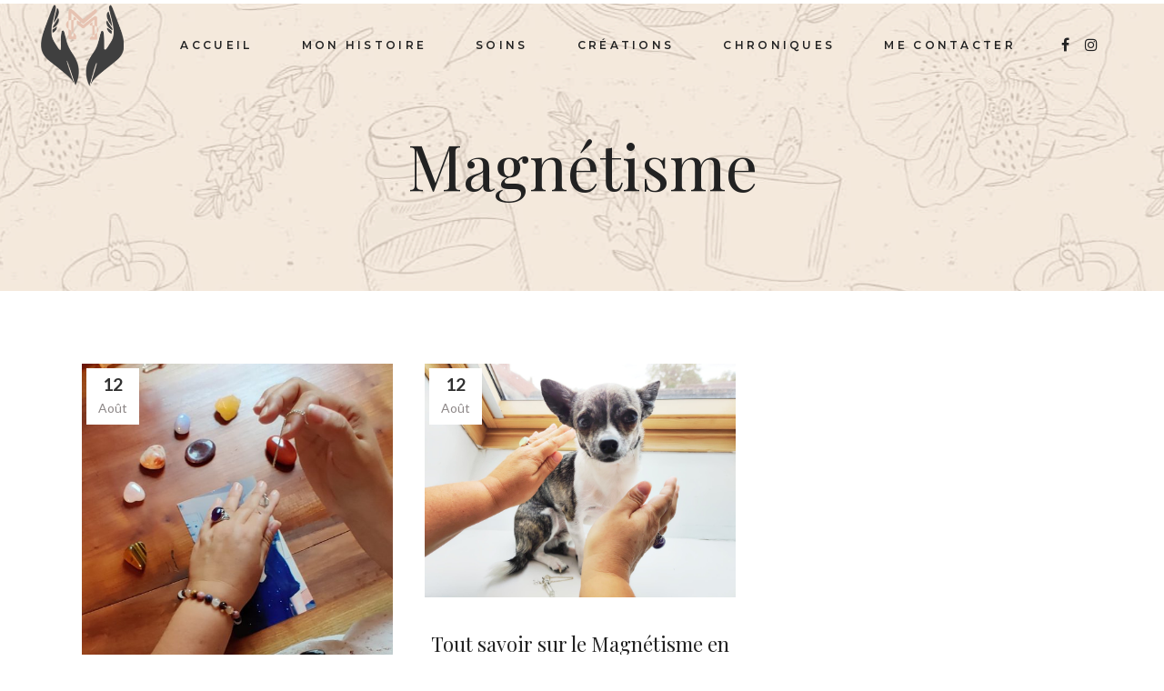

--- FILE ---
content_type: text/html; charset=UTF-8
request_url: https://mariellemagnetiseuse.fr/category/magnetisme/
body_size: 9953
content:
<!DOCTYPE html>
<html lang="fr-FR">
<head>
	<meta charset="UTF-8" />
	
	<title>Marielle Magnétiseuse |   Magnétisme</title>

	
							<meta name="description" content="Marielle Magnétiseuse, magnétiseuse à distance, basé dans le 28. Je vous apporte des bienfaits sur divers problèmes physiques, émotionnels ou énergétique..">
			
						<meta name="viewport" content="width=device-width,initial-scale=1,user-scalable=no">
		
	<link rel="profile" href="http://gmpg.org/xfn/11" />
	<link rel="pingback" href="https://mariellemagnetiseuse.fr/xmlrpc.php" />
            <link rel="shortcut icon" type="image/x-icon" href="http://93.16.230.139/website/wp-content/uploads/2019/03/logo-1.png">
        <link rel="apple-touch-icon" href="http://93.16.230.139/website/wp-content/uploads/2019/03/logo-1.png"/>
    	<link href='//fonts.googleapis.com/css?family=Raleway:100,200,300,400,500,600,700,800,900,300italic,400italic,700italic|Playfair+Display:100,200,300,400,500,600,700,800,900,300italic,400italic,700italic|Montserrat:100,200,300,400,500,600,700,800,900,300italic,400italic,700italic|Lato:100,200,300,400,500,600,700,800,900,300italic,400italic,700italic&subset=latin,latin-ext' rel='stylesheet' type='text/css'>
<script type="application/javascript">var QodeAjaxUrl = "https://mariellemagnetiseuse.fr/wp-admin/admin-ajax.php"</script><meta name='robots' content='max-image-preview:large' />
<link rel='dns-prefetch' href='//maps.googleapis.com' />
<link rel="alternate" type="application/rss+xml" title="Marielle Magnétiseuse &raquo; Flux" href="https://mariellemagnetiseuse.fr/feed/" />
<link rel="alternate" type="application/rss+xml" title="Marielle Magnétiseuse &raquo; Flux des commentaires" href="https://mariellemagnetiseuse.fr/comments/feed/" />
<link rel="alternate" type="application/rss+xml" title="Marielle Magnétiseuse &raquo; Flux de la catégorie Magnétisme" href="https://mariellemagnetiseuse.fr/category/magnetisme/feed/" />
<script type="text/javascript">
/* <![CDATA[ */
window._wpemojiSettings = {"baseUrl":"https:\/\/s.w.org\/images\/core\/emoji\/15.0.3\/72x72\/","ext":".png","svgUrl":"https:\/\/s.w.org\/images\/core\/emoji\/15.0.3\/svg\/","svgExt":".svg","source":{"concatemoji":"https:\/\/mariellemagnetiseuse.fr\/wp-includes\/js\/wp-emoji-release.min.js?ver=6.6.4"}};
/*! This file is auto-generated */
!function(i,n){var o,s,e;function c(e){try{var t={supportTests:e,timestamp:(new Date).valueOf()};sessionStorage.setItem(o,JSON.stringify(t))}catch(e){}}function p(e,t,n){e.clearRect(0,0,e.canvas.width,e.canvas.height),e.fillText(t,0,0);var t=new Uint32Array(e.getImageData(0,0,e.canvas.width,e.canvas.height).data),r=(e.clearRect(0,0,e.canvas.width,e.canvas.height),e.fillText(n,0,0),new Uint32Array(e.getImageData(0,0,e.canvas.width,e.canvas.height).data));return t.every(function(e,t){return e===r[t]})}function u(e,t,n){switch(t){case"flag":return n(e,"\ud83c\udff3\ufe0f\u200d\u26a7\ufe0f","\ud83c\udff3\ufe0f\u200b\u26a7\ufe0f")?!1:!n(e,"\ud83c\uddfa\ud83c\uddf3","\ud83c\uddfa\u200b\ud83c\uddf3")&&!n(e,"\ud83c\udff4\udb40\udc67\udb40\udc62\udb40\udc65\udb40\udc6e\udb40\udc67\udb40\udc7f","\ud83c\udff4\u200b\udb40\udc67\u200b\udb40\udc62\u200b\udb40\udc65\u200b\udb40\udc6e\u200b\udb40\udc67\u200b\udb40\udc7f");case"emoji":return!n(e,"\ud83d\udc26\u200d\u2b1b","\ud83d\udc26\u200b\u2b1b")}return!1}function f(e,t,n){var r="undefined"!=typeof WorkerGlobalScope&&self instanceof WorkerGlobalScope?new OffscreenCanvas(300,150):i.createElement("canvas"),a=r.getContext("2d",{willReadFrequently:!0}),o=(a.textBaseline="top",a.font="600 32px Arial",{});return e.forEach(function(e){o[e]=t(a,e,n)}),o}function t(e){var t=i.createElement("script");t.src=e,t.defer=!0,i.head.appendChild(t)}"undefined"!=typeof Promise&&(o="wpEmojiSettingsSupports",s=["flag","emoji"],n.supports={everything:!0,everythingExceptFlag:!0},e=new Promise(function(e){i.addEventListener("DOMContentLoaded",e,{once:!0})}),new Promise(function(t){var n=function(){try{var e=JSON.parse(sessionStorage.getItem(o));if("object"==typeof e&&"number"==typeof e.timestamp&&(new Date).valueOf()<e.timestamp+604800&&"object"==typeof e.supportTests)return e.supportTests}catch(e){}return null}();if(!n){if("undefined"!=typeof Worker&&"undefined"!=typeof OffscreenCanvas&&"undefined"!=typeof URL&&URL.createObjectURL&&"undefined"!=typeof Blob)try{var e="postMessage("+f.toString()+"("+[JSON.stringify(s),u.toString(),p.toString()].join(",")+"));",r=new Blob([e],{type:"text/javascript"}),a=new Worker(URL.createObjectURL(r),{name:"wpTestEmojiSupports"});return void(a.onmessage=function(e){c(n=e.data),a.terminate(),t(n)})}catch(e){}c(n=f(s,u,p))}t(n)}).then(function(e){for(var t in e)n.supports[t]=e[t],n.supports.everything=n.supports.everything&&n.supports[t],"flag"!==t&&(n.supports.everythingExceptFlag=n.supports.everythingExceptFlag&&n.supports[t]);n.supports.everythingExceptFlag=n.supports.everythingExceptFlag&&!n.supports.flag,n.DOMReady=!1,n.readyCallback=function(){n.DOMReady=!0}}).then(function(){return e}).then(function(){var e;n.supports.everything||(n.readyCallback(),(e=n.source||{}).concatemoji?t(e.concatemoji):e.wpemoji&&e.twemoji&&(t(e.twemoji),t(e.wpemoji)))}))}((window,document),window._wpemojiSettings);
/* ]]> */
</script>
<style id='wp-emoji-styles-inline-css' type='text/css'>

	img.wp-smiley, img.emoji {
		display: inline !important;
		border: none !important;
		box-shadow: none !important;
		height: 1em !important;
		width: 1em !important;
		margin: 0 0.07em !important;
		vertical-align: -0.1em !important;
		background: none !important;
		padding: 0 !important;
	}
</style>
<link rel='stylesheet' id='contact-form-7-css' href='https://mariellemagnetiseuse.fr/wp-content/plugins/contact-form-7/includes/css/styles.css?ver=6.0' type='text/css' media='all' />
<link rel='stylesheet' id='rs-plugin-settings-css' href='https://mariellemagnetiseuse.fr/wp-content/plugins/revslider/public/assets/css/settings.css?ver=5.4.8' type='text/css' media='all' />
<style id='rs-plugin-settings-inline-css' type='text/css'>
#rs-demo-id {}
</style>
<link rel='stylesheet' id='default_style-css' href='https://mariellemagnetiseuse.fr/wp-content/themes/bridge/style.css?ver=6.6.4' type='text/css' media='all' />
<link rel='stylesheet' id='qode_font_awesome-css' href='https://mariellemagnetiseuse.fr/wp-content/themes/bridge/css/font-awesome/css/font-awesome.min.css?ver=6.6.4' type='text/css' media='all' />
<link rel='stylesheet' id='qode_font_elegant-css' href='https://mariellemagnetiseuse.fr/wp-content/themes/bridge/css/elegant-icons/style.min.css?ver=6.6.4' type='text/css' media='all' />
<link rel='stylesheet' id='qode_linea_icons-css' href='https://mariellemagnetiseuse.fr/wp-content/themes/bridge/css/linea-icons/style.css?ver=6.6.4' type='text/css' media='all' />
<link rel='stylesheet' id='qode_dripicons-css' href='https://mariellemagnetiseuse.fr/wp-content/themes/bridge/css/dripicons/dripicons.css?ver=6.6.4' type='text/css' media='all' />
<link rel='stylesheet' id='stylesheet-css' href='https://mariellemagnetiseuse.fr/wp-content/themes/bridge/css/stylesheet.min.css?ver=6.6.4' type='text/css' media='all' />
<style id='stylesheet-inline-css' type='text/css'>
   .archive.disabled_footer_top .footer_top_holder, .archive.disabled_footer_bottom .footer_bottom_holder { display: none;}


</style>
<link rel='stylesheet' id='qode_print-css' href='https://mariellemagnetiseuse.fr/wp-content/themes/bridge/css/print.css?ver=6.6.4' type='text/css' media='all' />
<link rel='stylesheet' id='mac_stylesheet-css' href='https://mariellemagnetiseuse.fr/wp-content/themes/bridge/css/mac_stylesheet.css?ver=6.6.4' type='text/css' media='all' />
<link rel='stylesheet' id='webkit-css' href='https://mariellemagnetiseuse.fr/wp-content/themes/bridge/css/webkit_stylesheet.css?ver=6.6.4' type='text/css' media='all' />
<link rel='stylesheet' id='style_dynamic-css' href='https://mariellemagnetiseuse.fr/wp-content/themes/bridge/css/style_dynamic.css?ver=1731423922' type='text/css' media='all' />
<link rel='stylesheet' id='responsive-css' href='https://mariellemagnetiseuse.fr/wp-content/themes/bridge/css/responsive.min.css?ver=6.6.4' type='text/css' media='all' />
<link rel='stylesheet' id='style_dynamic_responsive-css' href='https://mariellemagnetiseuse.fr/wp-content/themes/bridge/css/style_dynamic_responsive.css?ver=1731423922' type='text/css' media='all' />
<link rel='stylesheet' id='js_composer_front-css' href='https://mariellemagnetiseuse.fr/wp-content/plugins/js_composer/assets/css/js_composer.min.css?ver=5.6' type='text/css' media='all' />
<link rel='stylesheet' id='custom_css-css' href='https://mariellemagnetiseuse.fr/wp-content/themes/bridge/css/custom_css.css?ver=1731423922' type='text/css' media='all' />
<script type="text/javascript" src="https://mariellemagnetiseuse.fr/wp-includes/js/jquery/jquery.min.js?ver=3.7.1" id="jquery-core-js"></script>
<script type="text/javascript" src="https://mariellemagnetiseuse.fr/wp-includes/js/jquery/jquery-migrate.min.js?ver=3.4.1" id="jquery-migrate-js"></script>
<script type="text/javascript" src="https://mariellemagnetiseuse.fr/wp-content/plugins/revslider/public/assets/js/jquery.themepunch.tools.min.js?ver=5.4.8" id="tp-tools-js"></script>
<script type="text/javascript" src="https://mariellemagnetiseuse.fr/wp-content/plugins/revslider/public/assets/js/jquery.themepunch.revolution.min.js?ver=5.4.8" id="revmin-js"></script>
<link rel="https://api.w.org/" href="https://mariellemagnetiseuse.fr/wp-json/" /><link rel="alternate" title="JSON" type="application/json" href="https://mariellemagnetiseuse.fr/wp-json/wp/v2/categories/16" /><link rel="EditURI" type="application/rsd+xml" title="RSD" href="https://mariellemagnetiseuse.fr/xmlrpc.php?rsd" />
<meta name="generator" content="WordPress 6.6.4" />
<style type="text/css">.recentcomments a{display:inline !important;padding:0 !important;margin:0 !important;}</style><meta name="generator" content="Powered by WPBakery Page Builder - drag and drop page builder for WordPress."/>
<!--[if lte IE 9]><link rel="stylesheet" type="text/css" href="https://mariellemagnetiseuse.fr/wp-content/plugins/js_composer/assets/css/vc_lte_ie9.min.css" media="screen"><![endif]--><meta name="generator" content="Powered by Slider Revolution 5.4.8 - responsive, Mobile-Friendly Slider Plugin for WordPress with comfortable drag and drop interface." />
<link rel="icon" href="https://mariellemagnetiseuse.fr/wp-content/uploads/2019/03/cropped-logo-1-32x32.png" sizes="32x32" />
<link rel="icon" href="https://mariellemagnetiseuse.fr/wp-content/uploads/2019/03/cropped-logo-1-192x192.png" sizes="192x192" />
<link rel="apple-touch-icon" href="https://mariellemagnetiseuse.fr/wp-content/uploads/2019/03/cropped-logo-1-180x180.png" />
<meta name="msapplication-TileImage" content="https://mariellemagnetiseuse.fr/wp-content/uploads/2019/03/cropped-logo-1-270x270.png" />
<script type="text/javascript">function setREVStartSize(e){									
						try{ e.c=jQuery(e.c);var i=jQuery(window).width(),t=9999,r=0,n=0,l=0,f=0,s=0,h=0;
							if(e.responsiveLevels&&(jQuery.each(e.responsiveLevels,function(e,f){f>i&&(t=r=f,l=e),i>f&&f>r&&(r=f,n=e)}),t>r&&(l=n)),f=e.gridheight[l]||e.gridheight[0]||e.gridheight,s=e.gridwidth[l]||e.gridwidth[0]||e.gridwidth,h=i/s,h=h>1?1:h,f=Math.round(h*f),"fullscreen"==e.sliderLayout){var u=(e.c.width(),jQuery(window).height());if(void 0!=e.fullScreenOffsetContainer){var c=e.fullScreenOffsetContainer.split(",");if (c) jQuery.each(c,function(e,i){u=jQuery(i).length>0?u-jQuery(i).outerHeight(!0):u}),e.fullScreenOffset.split("%").length>1&&void 0!=e.fullScreenOffset&&e.fullScreenOffset.length>0?u-=jQuery(window).height()*parseInt(e.fullScreenOffset,0)/100:void 0!=e.fullScreenOffset&&e.fullScreenOffset.length>0&&(u-=parseInt(e.fullScreenOffset,0))}f=u}else void 0!=e.minHeight&&f<e.minHeight&&(f=e.minHeight);e.c.closest(".rev_slider_wrapper").css({height:f})					
						}catch(d){console.log("Failure at Presize of Slider:"+d)}						
					};</script>
<noscript><style type="text/css"> .wpb_animate_when_almost_visible { opacity: 1; }</style></noscript></head>

<body class="archive category category-magnetisme category-16  qode_grid_1300 footer_responsive_adv qode-content-sidebar-responsive qode-theme-ver-17.2 qode-theme-bridge wpb-js-composer js-comp-ver-5.6 vc_responsive" itemscope itemtype="http://schema.org/WebPage">


<div class="wrapper">
	<div class="wrapper_inner">

    
    <!-- Google Analytics start -->
        <!-- Google Analytics end -->

	<header class=" scroll_header_top_area  stick transparent scrolled_not_transparent page_header">
	<div class="header_inner clearfix">
				<div class="header_top_bottom_holder">
			
			<div class="header_bottom clearfix" style=' background-color:rgba(255, 255, 255, 0);' >
											<div class="header_inner_left">
																	<div class="mobile_menu_button">
		<span>
			<i class="qode_icon_font_awesome fa fa-bars " ></i>		</span>
	</div>
								<div class="logo_wrapper" >
	<div class="q_logo">
		<a itemprop="url" href="https://mariellemagnetiseuse.fr/" >
             <img itemprop="image" class="normal" src="http://93.16.230.139/website/wp-content/uploads/2019/03/logo-1.png" alt="Logo"/> 			 <img itemprop="image" class="light" src="http://bridge155.qodeinteractive.com/wp-content/uploads/2018/02/logo-light.png" alt="Logo"/> 			 <img itemprop="image" class="dark" src="http://93.16.230.139/website/wp-content/uploads/2019/03/logo-1.png" alt="Logo"/> 			 <img itemprop="image" class="sticky" src="http://93.16.230.139/website/wp-content/uploads/2019/03/logo-1.png" alt="Logo"/> 			 <img itemprop="image" class="mobile" src="http://93.16.230.139/website/wp-content/uploads/2019/03/logo-1.png" alt="Logo"/> 					</a>
	</div>
	</div>															</div>
															<div class="header_inner_right">
									<div class="side_menu_button_wrapper right">
																					<div class="header_bottom_right_widget_holder"><div class="widget_text header_bottom_widget widget_custom_html"><div class="textwidget custom-html-widget"><span class='q_social_icon_holder normal_social' data-color=#222222 data-hover-color=#b97c5e><a itemprop='url' href='https://www.facebook.com/MarielleMagnetiseuse/' target='_blank' rel="noopener"><i class="qode_icon_font_awesome fa fa-facebook  simple_social" style="color: #222222;margin: 0 5px 0 0;font-size: 16px;" ></i></a></span><span class='q_social_icon_holder normal_social' data-color=#222222 data-hover-color=#b97c5e><a itemprop='url' href='https://www.instagram.com/marielle_magnetiseuse/' target='_blank' rel="noopener"><i class="qode_icon_font_awesome fa fa-instagram  simple_social" style="color: #222222;margin: 0 5px 0 0;font-size: 16px;" ></i></a></span></div></div></div>
																														<div class="side_menu_button">
																																											</div>
									</div>
								</div>
							
							
							<nav class="main_menu drop_down right">
								<ul id="menu-main-menu" class=""><li id="nav-menu-item-489" class="menu-item menu-item-type-post_type menu-item-object-page menu-item-home  narrow"><a href="https://mariellemagnetiseuse.fr/" class=""><i class="menu_icon blank fa"></i><span>Accueil</span><span class="plus"></span></a></li>
<li id="nav-menu-item-486" class="menu-item menu-item-type-post_type menu-item-object-page  narrow"><a href="https://mariellemagnetiseuse.fr/mon-histoire/" class=""><i class="menu_icon blank fa"></i><span>Mon histoire</span><span class="plus"></span></a></li>
<li id="nav-menu-item-493" class="menu-item menu-item-type-post_type menu-item-object-page  narrow"><a href="https://mariellemagnetiseuse.fr/soins/" class=""><i class="menu_icon blank fa"></i><span>Soins</span><span class="plus"></span></a></li>
<li id="nav-menu-item-670" class="menu-item menu-item-type-post_type menu-item-object-page  narrow"><a href="https://mariellemagnetiseuse.fr/creations-energetiques/" class=""><i class="menu_icon blank fa"></i><span>Créations</span><span class="plus"></span></a></li>
<li id="nav-menu-item-660" class="menu-item menu-item-type-post_type menu-item-object-page current_page_parent  narrow"><a href="https://mariellemagnetiseuse.fr/chroniques/" class=""><i class="menu_icon blank fa"></i><span>Chroniques</span><span class="plus"></span></a></li>
<li id="nav-menu-item-485" class="menu-item menu-item-type-post_type menu-item-object-page  narrow"><a href="https://mariellemagnetiseuse.fr/me-contacter/" class=""><i class="menu_icon blank fa"></i><span>Me contacter</span><span class="plus"></span></a></li>
</ul>							</nav>
														<nav class="mobile_menu">
	<ul id="menu-main-menu-1" class=""><li id="mobile-menu-item-489" class="menu-item menu-item-type-post_type menu-item-object-page menu-item-home "><a href="https://mariellemagnetiseuse.fr/" class=""><span>Accueil</span></a><span class="mobile_arrow"><i class="fa fa-angle-right"></i><i class="fa fa-angle-down"></i></span></li>
<li id="mobile-menu-item-486" class="menu-item menu-item-type-post_type menu-item-object-page "><a href="https://mariellemagnetiseuse.fr/mon-histoire/" class=""><span>Mon histoire</span></a><span class="mobile_arrow"><i class="fa fa-angle-right"></i><i class="fa fa-angle-down"></i></span></li>
<li id="mobile-menu-item-493" class="menu-item menu-item-type-post_type menu-item-object-page "><a href="https://mariellemagnetiseuse.fr/soins/" class=""><span>Soins</span></a><span class="mobile_arrow"><i class="fa fa-angle-right"></i><i class="fa fa-angle-down"></i></span></li>
<li id="mobile-menu-item-670" class="menu-item menu-item-type-post_type menu-item-object-page "><a href="https://mariellemagnetiseuse.fr/creations-energetiques/" class=""><span>Créations</span></a><span class="mobile_arrow"><i class="fa fa-angle-right"></i><i class="fa fa-angle-down"></i></span></li>
<li id="mobile-menu-item-660" class="menu-item menu-item-type-post_type menu-item-object-page current_page_parent "><a href="https://mariellemagnetiseuse.fr/chroniques/" class=""><span>Chroniques</span></a><span class="mobile_arrow"><i class="fa fa-angle-right"></i><i class="fa fa-angle-down"></i></span></li>
<li id="mobile-menu-item-485" class="menu-item menu-item-type-post_type menu-item-object-page "><a href="https://mariellemagnetiseuse.fr/me-contacter/" class=""><span>Me contacter</span></a><span class="mobile_arrow"><i class="fa fa-angle-right"></i><i class="fa fa-angle-down"></i></span></li>
</ul></nav>											</div>
			</div>
		</div>

</header>	<a id="back_to_top" href="#">
        <span class="fa-stack">
            <i class="qode_icon_font_awesome fa fa-arrow-up " ></i>        </span>
	</a>
	
	
    
    
    <div class="content ">
        <div class="content_inner  ">
    				<div class="title_outer title_without_animation"    data-height="320">
		<div class="title title_size_large  position_center  has_fixed_background " style="background-image:url(http://93.16.230.139/website/wp-content/uploads/2019/04/banniere-spirituel.png);height:320px;">
			<div class="image not_responsive"><img itemprop="image" src="http://93.16.230.139/website/wp-content/uploads/2019/04/banniere-spirituel.png" alt="&nbsp;" /> </div>
										<div class="title_holder"  style="padding-top:44px;height:276px;">
					<div class="container">
						<div class="container_inner clearfix">
								<div class="title_subtitle_holder" >
                                                                									<div class="title_subtitle_holder_inner">
																										<h1 ><span>Magnétisme</span></h1>
																	
																																			</div>
								                                                            </div>
						</div>
					</div>
				</div>
								</div>
			</div>
		<div class="container">
        		<div class="container_inner default_template_holder clearfix">
							<div class="blog_holder masonry blog_masonry_date_in_image  masonry_pagination">

			<div class="blog_holder_grid_sizer"></div>
		<div class="blog_holder_grid_gutter"></div>
						<article id="post-596" class="post-596 post type-post status-publish format-standard has-post-thumbnail hentry category-magnetisme">
							<div class="post_image">
					<a itemprop="url" href="https://mariellemagnetiseuse.fr/le-magnetisme-a-distance-un-flou-enfin-resolu/" target="_self" title="Le magnétisme à distance, un flou enfin résolu">
						<img width="570" height="570" src="https://mariellemagnetiseuse.fr/wp-content/uploads/2019/08/magnétisme-a-distancve-570x570.jpg" class="attachment-portfolio-square size-portfolio-square wp-post-image" alt="" decoding="async" fetchpriority="high" srcset="https://mariellemagnetiseuse.fr/wp-content/uploads/2019/08/magnétisme-a-distancve-570x570.jpg 570w, https://mariellemagnetiseuse.fr/wp-content/uploads/2019/08/magnétisme-a-distancve-150x150.jpg 150w, https://mariellemagnetiseuse.fr/wp-content/uploads/2019/08/magnétisme-a-distancve-500x500.jpg 500w, https://mariellemagnetiseuse.fr/wp-content/uploads/2019/08/magnétisme-a-distancve-1000x1000.jpg 1000w" sizes="(max-width: 570px) 100vw, 570px" />					</a>
					<div itemprop="dateCreated" class="time entry_date updated">
						<span class="time_day">12</span>
						<span class="time_month">Août</span>
						<meta itemprop="interactionCount" content="UserComments: 0"/>
					</div>
				</div>
						<div class="post_text">
				<div class="post_text_inner">
					<h5 itemprop="name" class="entry_title"><a itemprop="url" href="https://mariellemagnetiseuse.fr/le-magnetisme-a-distance-un-flou-enfin-resolu/" target="_self" title="Le magnétisme à distance, un flou enfin résolu">Le magnétisme à distance, un flou enfin résolu</a></h5>
					<p itemprop="description" class="post_excerpt">Grâce à la photographie, les ondes émises du patients sont perçues par le magnétiseur, afin de permettre le transfert des énergies. La transfusion d'énergie se fera par l'intermédiaire de la pensée....</p>					<div class="post_info">
											</div>
				</div>
			</div>
		</article>
		

					<article id="post-593" class="post-593 post type-post status-publish format-standard has-post-thumbnail hentry category-magnetisme">
							<div class="post_image">
					<a itemprop="url" href="https://mariellemagnetiseuse.fr/tout-savoir-sur-le-magnetisme-en-5-questions/" target="_self" title="Tout savoir sur le Magnétisme en 5 questions">
						<img width="2000" height="1500" src="https://mariellemagnetiseuse.fr/wp-content/uploads/2019/08/magnétisme.jpg" class="attachment-full size-full wp-post-image" alt="" decoding="async" srcset="https://mariellemagnetiseuse.fr/wp-content/uploads/2019/08/magnétisme.jpg 2000w, https://mariellemagnetiseuse.fr/wp-content/uploads/2019/08/magnétisme-300x225.jpg 300w, https://mariellemagnetiseuse.fr/wp-content/uploads/2019/08/magnétisme-768x576.jpg 768w, https://mariellemagnetiseuse.fr/wp-content/uploads/2019/08/magnétisme-1024x768.jpg 1024w, https://mariellemagnetiseuse.fr/wp-content/uploads/2019/08/magnétisme-800x600.jpg 800w, https://mariellemagnetiseuse.fr/wp-content/uploads/2019/08/magnétisme-700x525.jpg 700w" sizes="(max-width: 2000px) 100vw, 2000px" />					</a>
					<div itemprop="dateCreated" class="time entry_date updated">
						<span class="time_day">12</span>
						<span class="time_month">Août</span>
						<meta itemprop="interactionCount" content="UserComments: 0"/>
					</div>
				</div>
						<div class="post_text">
				<div class="post_text_inner">
					<h5 itemprop="name" class="entry_title"><a itemprop="url" href="https://mariellemagnetiseuse.fr/tout-savoir-sur-le-magnetisme-en-5-questions/" target="_self" title="Tout savoir sur le Magnétisme en 5 questions">Tout savoir sur le Magnétisme en 5 questions</a></h5>
					<p itemprop="description" class="post_excerpt">Je reçois beaucoup de questions de la part de personne qui découvrent le magnétisme. Dans le but de les aider, je fais de mon mieux pour éclaircir ce que j'ai pu comprendre....</p>					<div class="post_info">
											</div>
				</div>
			</div>
		</article>
		

			</div>
													</div>
        	</div>
		
	</div>
</div>



	<footer >
		<div class="footer_inner clearfix">
				<div class="footer_top_holder">
            			<div class="footer_top">
								<div class="container">
					<div class="container_inner">
																	<div class="four_columns clearfix">
								<div class="column1 footer_col1">
									<div class="column_inner">
										<div id="sfp_page_plugin_widget-2" class="widget widget_sfp_page_plugin_widget"><h5>Marielle Magnétiseuse</h5><div id="fb-root"></div>
<script>
	(function(d){
		var js, id = 'facebook-jssdk';
		if (d.getElementById(id)) {return;}
		js = d.createElement('script');
		js.id = id;
		js.async = true;
		js.src = "//connect.facebook.net/fr_FR/all.js#xfbml=1";
		d.getElementsByTagName('head')[0].appendChild(js);
	}(document));
</script>
<!-- SFPlugin by topdevs.net -->
<!-- Page Plugin Code START -->
<div class="sfp-container">
	<div class="fb-page"
		data-href="https://www.facebook.com/MarielleMagnetiseuse/"
		data-width=""
		data-height=""
		data-hide-cover="false"
		data-show-facepile="true"
		data-small-header="false"
		data-tabs="">
	</div>
</div>
<!-- Page Plugin Code END --></div>									</div>
								</div>
								<div class="column2 footer_col2">
									<div class="column_inner">
										<div id="custom_html-3" class="widget_text widget widget_custom_html"><h5>Service client</h5><div class="textwidget custom-html-widget"><div class="separator  transparent   " style="margin-top: -5px;"></div>
</div></div><div id="nav_menu-2" class="widget widget_nav_menu"><div class="menu-footer-column-1-custumer-container"><ul id="menu-footer-column-1-custumer" class="menu"><li id="menu-item-467" class="menu-item menu-item-type-post_type menu-item-object-page menu-item-467"><a href="https://mariellemagnetiseuse.fr/me-contacter/">Aide &#038; Contact</a></li>
<li id="menu-item-451" class="menu-item menu-item-type-custom menu-item-object-custom menu-item-451"><a href="https://www.facebook.com/groups/2098552393499521/">Créations</a></li>
<li id="menu-item-452" class="menu-item menu-item-type-custom menu-item-object-custom menu-item-452"><a href="http://93.16.230.139/website/?page_id=298">CGV</a></li>
<li id="menu-item-626" class="menu-item menu-item-type-post_type menu-item-object-page menu-item-626"><a href="https://mariellemagnetiseuse.fr/rgpd/">RGPD</a></li>
</ul></div></div>									</div>
								</div>
								<div class="column3 footer_col3">
									<div class="column_inner">
										<div id="custom_html-4" class="widget_text widget widget_custom_html"><h5>Société</h5><div class="textwidget custom-html-widget"><div class="separator  transparent   " style="margin-top: -5px;"></div>
</div></div><div id="nav_menu-3" class="widget widget_nav_menu"><div class="menu-footer-column-2-menu-container"><ul id="menu-footer-column-2-menu" class="menu"><li id="menu-item-465" class="menu-item menu-item-type-post_type menu-item-object-page menu-item-465"><a href="https://mariellemagnetiseuse.fr/mon-histoire/">Mon histoire</a></li>
<li id="menu-item-455" class="menu-item menu-item-type-custom menu-item-object-custom menu-item-455"><a href="http://93.16.230.139/website/chroniques/">Chroniques</a></li>
<li id="menu-item-466" class="menu-item menu-item-type-post_type menu-item-object-page menu-item-466"><a href="https://mariellemagnetiseuse.fr/me-contacter/">Contact</a></li>
</ul></div></div>									</div>
								</div>
								<div class="column4 footer_col4">
									<div class="column_inner">
										<div id="custom_html-5" class="widget_text widget widget_custom_html"><h5>Réseaux sociaux</h5><div class="textwidget custom-html-widget"><div class="separator  transparent   " style="margin-top: -5px;"></div>
</div></div><div id="nav_menu-4" class="widget widget_nav_menu"><div class="menu-footer-bottom-column-3-menu-container"><ul id="menu-footer-bottom-column-3-menu" class="menu"><li id="menu-item-461" class="menu-item menu-item-type-custom menu-item-object-custom menu-item-461"><a href="https://www.instagram.com/marielle_magnetiseuse/">Instagram</a></li>
<li id="menu-item-462" class="menu-item menu-item-type-custom menu-item-object-custom menu-item-462"><a href="https://www.facebook.com/MarielleMagnetiseuse/">Facebook</a></li>
<li id="menu-item-666" class="menu-item menu-item-type-custom menu-item-object-custom menu-item-666"><a href="https://www.facebook.com/groups/2098552393499521/">Groupe Facebook</a></li>
</ul></div></div>									</div>
								</div>
							</div>
															</div>
				</div>
							</div>
					</div>
							<div class="footer_bottom_holder">
                                    <div style="background-color: #eadfd1;height: 1px" class="footer_bottom_border in_grid"></div>
                								<div class="container">
					<div class="container_inner">
										<div class="three_columns footer_bottom_columns clearfix">
					<div class="column1 footer_bottom_column">
						<div class="column_inner">
							<div class="footer_bottom">
								<div class="textwidget custom-html-widget"><div class="separator  transparent   " style="margin-top: -3px;"></div>
</div>			<div class="textwidget"><p>Copyright©Marielle Magnétiseuse</p>
</div>
									</div>
						</div>
					</div>
					<div class="column2 footer_bottom_column">
						<div class="column_inner">
							<div class="footer_bottom">
								<div class="textwidget custom-html-widget"><div class="separator  transparent   " style="margin-top: -3px;"></div>
</div>							</div>
						</div>
					</div>
					<div class="column3 footer_bottom_column">
						<div class="column_inner">
							<div class="footer_bottom">
															</div>
						</div>
					</div>
				</div>
									</div>
			</div>
						</div>
				</div>
	</footer>
		
</div>
</div>
<script type="text/javascript" src="https://mariellemagnetiseuse.fr/wp-includes/js/dist/hooks.min.js?ver=2810c76e705dd1a53b18" id="wp-hooks-js"></script>
<script type="text/javascript" src="https://mariellemagnetiseuse.fr/wp-includes/js/dist/i18n.min.js?ver=5e580eb46a90c2b997e6" id="wp-i18n-js"></script>
<script type="text/javascript" id="wp-i18n-js-after">
/* <![CDATA[ */
wp.i18n.setLocaleData( { 'text direction\u0004ltr': [ 'ltr' ] } );
/* ]]> */
</script>
<script type="text/javascript" src="https://mariellemagnetiseuse.fr/wp-content/plugins/contact-form-7/includes/swv/js/index.js?ver=6.0" id="swv-js"></script>
<script type="text/javascript" id="contact-form-7-js-translations">
/* <![CDATA[ */
( function( domain, translations ) {
	var localeData = translations.locale_data[ domain ] || translations.locale_data.messages;
	localeData[""].domain = domain;
	wp.i18n.setLocaleData( localeData, domain );
} )( "contact-form-7", {"translation-revision-date":"2024-10-17 17:27:10+0000","generator":"GlotPress\/4.0.1","domain":"messages","locale_data":{"messages":{"":{"domain":"messages","plural-forms":"nplurals=2; plural=n > 1;","lang":"fr"},"This contact form is placed in the wrong place.":["Ce formulaire de contact est plac\u00e9 dans un mauvais endroit."],"Error:":["Erreur\u00a0:"]}},"comment":{"reference":"includes\/js\/index.js"}} );
/* ]]> */
</script>
<script type="text/javascript" id="contact-form-7-js-before">
/* <![CDATA[ */
var wpcf7 = {
    "api": {
        "root": "https:\/\/mariellemagnetiseuse.fr\/wp-json\/",
        "namespace": "contact-form-7\/v1"
    }
};
/* ]]> */
</script>
<script type="text/javascript" src="https://mariellemagnetiseuse.fr/wp-content/plugins/contact-form-7/includes/js/index.js?ver=6.0" id="contact-form-7-js"></script>
<script type="text/javascript" id="qode-like-js-extra">
/* <![CDATA[ */
var qodeLike = {"ajaxurl":"https:\/\/mariellemagnetiseuse.fr\/wp-admin\/admin-ajax.php"};
/* ]]> */
</script>
<script type="text/javascript" src="https://mariellemagnetiseuse.fr/wp-content/themes/bridge/js/plugins/qode-like.min.js?ver=6.6.4" id="qode-like-js"></script>
<script type="text/javascript" src="https://mariellemagnetiseuse.fr/wp-includes/js/jquery/ui/core.min.js?ver=1.13.3" id="jquery-ui-core-js"></script>
<script type="text/javascript" src="https://mariellemagnetiseuse.fr/wp-includes/js/jquery/ui/accordion.min.js?ver=1.13.3" id="jquery-ui-accordion-js"></script>
<script type="text/javascript" src="https://mariellemagnetiseuse.fr/wp-includes/js/jquery/ui/menu.min.js?ver=1.13.3" id="jquery-ui-menu-js"></script>
<script type="text/javascript" src="https://mariellemagnetiseuse.fr/wp-includes/js/dist/dom-ready.min.js?ver=f77871ff7694fffea381" id="wp-dom-ready-js"></script>
<script type="text/javascript" id="wp-a11y-js-translations">
/* <![CDATA[ */
( function( domain, translations ) {
	var localeData = translations.locale_data[ domain ] || translations.locale_data.messages;
	localeData[""].domain = domain;
	wp.i18n.setLocaleData( localeData, domain );
} )( "default", {"translation-revision-date":"2025-10-01 05:31:01+0000","generator":"GlotPress\/4.0.1","domain":"messages","locale_data":{"messages":{"":{"domain":"messages","plural-forms":"nplurals=2; plural=n > 1;","lang":"fr"},"Notifications":["Notifications"]}},"comment":{"reference":"wp-includes\/js\/dist\/a11y.js"}} );
/* ]]> */
</script>
<script type="text/javascript" src="https://mariellemagnetiseuse.fr/wp-includes/js/dist/a11y.min.js?ver=d90eebea464f6c09bfd5" id="wp-a11y-js"></script>
<script type="text/javascript" src="https://mariellemagnetiseuse.fr/wp-includes/js/jquery/ui/autocomplete.min.js?ver=1.13.3" id="jquery-ui-autocomplete-js"></script>
<script type="text/javascript" src="https://mariellemagnetiseuse.fr/wp-includes/js/jquery/ui/controlgroup.min.js?ver=1.13.3" id="jquery-ui-controlgroup-js"></script>
<script type="text/javascript" src="https://mariellemagnetiseuse.fr/wp-includes/js/jquery/ui/checkboxradio.min.js?ver=1.13.3" id="jquery-ui-checkboxradio-js"></script>
<script type="text/javascript" src="https://mariellemagnetiseuse.fr/wp-includes/js/jquery/ui/button.min.js?ver=1.13.3" id="jquery-ui-button-js"></script>
<script type="text/javascript" src="https://mariellemagnetiseuse.fr/wp-includes/js/jquery/ui/datepicker.min.js?ver=1.13.3" id="jquery-ui-datepicker-js"></script>
<script type="text/javascript" id="jquery-ui-datepicker-js-after">
/* <![CDATA[ */
jQuery(function(jQuery){jQuery.datepicker.setDefaults({"closeText":"Fermer","currentText":"Aujourd\u2019hui","monthNames":["janvier","f\u00e9vrier","mars","avril","mai","juin","juillet","ao\u00fbt","septembre","octobre","novembre","d\u00e9cembre"],"monthNamesShort":["Jan","F\u00e9v","Mar","Avr","Mai","Juin","Juil","Ao\u00fbt","Sep","Oct","Nov","D\u00e9c"],"nextText":"Suivant","prevText":"Pr\u00e9c\u00e9dent","dayNames":["dimanche","lundi","mardi","mercredi","jeudi","vendredi","samedi"],"dayNamesShort":["dim","lun","mar","mer","jeu","ven","sam"],"dayNamesMin":["D","L","M","M","J","V","S"],"dateFormat":"d MM yy","firstDay":1,"isRTL":false});});
/* ]]> */
</script>
<script type="text/javascript" src="https://mariellemagnetiseuse.fr/wp-includes/js/jquery/ui/mouse.min.js?ver=1.13.3" id="jquery-ui-mouse-js"></script>
<script type="text/javascript" src="https://mariellemagnetiseuse.fr/wp-includes/js/jquery/ui/resizable.min.js?ver=1.13.3" id="jquery-ui-resizable-js"></script>
<script type="text/javascript" src="https://mariellemagnetiseuse.fr/wp-includes/js/jquery/ui/draggable.min.js?ver=1.13.3" id="jquery-ui-draggable-js"></script>
<script type="text/javascript" src="https://mariellemagnetiseuse.fr/wp-includes/js/jquery/ui/dialog.min.js?ver=1.13.3" id="jquery-ui-dialog-js"></script>
<script type="text/javascript" src="https://mariellemagnetiseuse.fr/wp-includes/js/jquery/ui/droppable.min.js?ver=1.13.3" id="jquery-ui-droppable-js"></script>
<script type="text/javascript" src="https://mariellemagnetiseuse.fr/wp-includes/js/jquery/ui/progressbar.min.js?ver=1.13.3" id="jquery-ui-progressbar-js"></script>
<script type="text/javascript" src="https://mariellemagnetiseuse.fr/wp-includes/js/jquery/ui/selectable.min.js?ver=1.13.3" id="jquery-ui-selectable-js"></script>
<script type="text/javascript" src="https://mariellemagnetiseuse.fr/wp-includes/js/jquery/ui/sortable.min.js?ver=1.13.3" id="jquery-ui-sortable-js"></script>
<script type="text/javascript" src="https://mariellemagnetiseuse.fr/wp-includes/js/jquery/ui/slider.min.js?ver=1.13.3" id="jquery-ui-slider-js"></script>
<script type="text/javascript" src="https://mariellemagnetiseuse.fr/wp-includes/js/jquery/ui/spinner.min.js?ver=1.13.3" id="jquery-ui-spinner-js"></script>
<script type="text/javascript" src="https://mariellemagnetiseuse.fr/wp-includes/js/jquery/ui/tooltip.min.js?ver=1.13.3" id="jquery-ui-tooltip-js"></script>
<script type="text/javascript" src="https://mariellemagnetiseuse.fr/wp-includes/js/jquery/ui/tabs.min.js?ver=1.13.3" id="jquery-ui-tabs-js"></script>
<script type="text/javascript" src="https://mariellemagnetiseuse.fr/wp-includes/js/jquery/ui/effect.min.js?ver=1.13.3" id="jquery-effects-core-js"></script>
<script type="text/javascript" src="https://mariellemagnetiseuse.fr/wp-includes/js/jquery/ui/effect-blind.min.js?ver=1.13.3" id="jquery-effects-blind-js"></script>
<script type="text/javascript" src="https://mariellemagnetiseuse.fr/wp-includes/js/jquery/ui/effect-bounce.min.js?ver=1.13.3" id="jquery-effects-bounce-js"></script>
<script type="text/javascript" src="https://mariellemagnetiseuse.fr/wp-includes/js/jquery/ui/effect-clip.min.js?ver=1.13.3" id="jquery-effects-clip-js"></script>
<script type="text/javascript" src="https://mariellemagnetiseuse.fr/wp-includes/js/jquery/ui/effect-drop.min.js?ver=1.13.3" id="jquery-effects-drop-js"></script>
<script type="text/javascript" src="https://mariellemagnetiseuse.fr/wp-includes/js/jquery/ui/effect-explode.min.js?ver=1.13.3" id="jquery-effects-explode-js"></script>
<script type="text/javascript" src="https://mariellemagnetiseuse.fr/wp-includes/js/jquery/ui/effect-fade.min.js?ver=1.13.3" id="jquery-effects-fade-js"></script>
<script type="text/javascript" src="https://mariellemagnetiseuse.fr/wp-includes/js/jquery/ui/effect-fold.min.js?ver=1.13.3" id="jquery-effects-fold-js"></script>
<script type="text/javascript" src="https://mariellemagnetiseuse.fr/wp-includes/js/jquery/ui/effect-highlight.min.js?ver=1.13.3" id="jquery-effects-highlight-js"></script>
<script type="text/javascript" src="https://mariellemagnetiseuse.fr/wp-includes/js/jquery/ui/effect-pulsate.min.js?ver=1.13.3" id="jquery-effects-pulsate-js"></script>
<script type="text/javascript" src="https://mariellemagnetiseuse.fr/wp-includes/js/jquery/ui/effect-size.min.js?ver=1.13.3" id="jquery-effects-size-js"></script>
<script type="text/javascript" src="https://mariellemagnetiseuse.fr/wp-includes/js/jquery/ui/effect-scale.min.js?ver=1.13.3" id="jquery-effects-scale-js"></script>
<script type="text/javascript" src="https://mariellemagnetiseuse.fr/wp-includes/js/jquery/ui/effect-shake.min.js?ver=1.13.3" id="jquery-effects-shake-js"></script>
<script type="text/javascript" src="https://mariellemagnetiseuse.fr/wp-includes/js/jquery/ui/effect-slide.min.js?ver=1.13.3" id="jquery-effects-slide-js"></script>
<script type="text/javascript" src="https://mariellemagnetiseuse.fr/wp-includes/js/jquery/ui/effect-transfer.min.js?ver=1.13.3" id="jquery-effects-transfer-js"></script>
<script type="text/javascript" src="https://mariellemagnetiseuse.fr/wp-content/themes/bridge/js/plugins.js?ver=6.6.4" id="plugins-js"></script>
<script type="text/javascript" src="https://mariellemagnetiseuse.fr/wp-content/themes/bridge/js/plugins/jquery.carouFredSel-6.2.1.min.js?ver=6.6.4" id="carouFredSel-js"></script>
<script type="text/javascript" src="https://mariellemagnetiseuse.fr/wp-content/themes/bridge/js/plugins/lemmon-slider.min.js?ver=6.6.4" id="lemmonSlider-js"></script>
<script type="text/javascript" src="https://mariellemagnetiseuse.fr/wp-content/themes/bridge/js/plugins/jquery.fullPage.min.js?ver=6.6.4" id="one_page_scroll-js"></script>
<script type="text/javascript" src="https://mariellemagnetiseuse.fr/wp-content/themes/bridge/js/plugins/jquery.mousewheel.min.js?ver=6.6.4" id="mousewheel-js"></script>
<script type="text/javascript" src="https://mariellemagnetiseuse.fr/wp-content/themes/bridge/js/plugins/jquery.touchSwipe.min.js?ver=6.6.4" id="touchSwipe-js"></script>
<script type="text/javascript" src="https://mariellemagnetiseuse.fr/wp-content/plugins/js_composer/assets/lib/bower/isotope/dist/isotope.pkgd.min.js?ver=5.6" id="isotope-js"></script>
<script type="text/javascript" src="https://mariellemagnetiseuse.fr/wp-content/themes/bridge/js/plugins/packery-mode.pkgd.min.js?ver=6.6.4" id="packery-js"></script>
<script type="text/javascript" src="https://mariellemagnetiseuse.fr/wp-content/themes/bridge/js/plugins/jquery.stretch.js?ver=6.6.4" id="stretch-js"></script>
<script type="text/javascript" src="https://mariellemagnetiseuse.fr/wp-content/themes/bridge/js/plugins/imagesloaded.js?ver=6.6.4" id="imagesLoaded-js"></script>
<script type="text/javascript" src="https://mariellemagnetiseuse.fr/wp-content/themes/bridge/js/plugins/rangeslider.min.js?ver=6.6.4" id="rangeSlider-js"></script>
<script type="text/javascript" src="https://mariellemagnetiseuse.fr/wp-content/themes/bridge/js/plugins/jquery.event.move.js?ver=6.6.4" id="eventMove-js"></script>
<script type="text/javascript" src="https://mariellemagnetiseuse.fr/wp-content/themes/bridge/js/plugins/jquery.twentytwenty.js?ver=6.6.4" id="twentytwenty-js"></script>
<script type="text/javascript" src="https://maps.googleapis.com/maps/api/js?key=AIzaSyCwbt1Y6Mzwn-f0Jn3xxXDHgsGqpfRxSiU&amp;ver=6.6.4" id="google_map_api-js"></script>
<script type="text/javascript" src="https://mariellemagnetiseuse.fr/wp-content/themes/bridge/js/default_dynamic.js?ver=1731423922" id="default_dynamic-js"></script>
<script type="text/javascript" id="default-js-extra">
/* <![CDATA[ */
var QodeAdminAjax = {"ajaxurl":"https:\/\/mariellemagnetiseuse.fr\/wp-admin\/admin-ajax.php"};
var qodeGlobalVars = {"vars":{"qodeAddingToCartLabel":"Adding to Cart..."}};
/* ]]> */
</script>
<script type="text/javascript" src="https://mariellemagnetiseuse.fr/wp-content/themes/bridge/js/default.min.js?ver=6.6.4" id="default-js"></script>
<script type="text/javascript" src="https://mariellemagnetiseuse.fr/wp-content/themes/bridge/js/custom_js.js?ver=1731423922" id="custom_js-js"></script>
<script type="text/javascript" src="https://mariellemagnetiseuse.fr/wp-content/plugins/js_composer/assets/js/dist/js_composer_front.min.js?ver=5.6" id="wpb_composer_front_js-js"></script>
</body>
</html>

--- FILE ---
content_type: text/css
request_url: https://mariellemagnetiseuse.fr/wp-content/themes/bridge/css/custom_css.css?ver=1731423922
body_size: 841
content:


.woocommerce .quantity .minus, .woocommerce #content .quantity .minus, .woocommerce-page .quantity .minus, .woocommerce-page #content .quantity .minus, .woocommerce .quantity .plus, .woocommerce #content .quantity .plus, .woocommerce-page .quantity .plus, .woocommerce-page #content .quantity .plus{
    border-radius: 0;
   line-height: 16px;
    width: 59px;
    height: 59px;
    font-size: 24px;
}

.woocommerce-accordion.q_accordion_holder.accordion.boxed .ui-accordion-header{
    background-color: transparent;
    border: 1px solid #b97c5e;
    font-family: Montserrat;
    font-size: 13px;
    padding-top: 8px;
    color: #b97c5e;
}
.woocommerce div.product .cart .quantity {
   padding-top: 0px;
   padding-bottom: 30px
}
p.price {
  padding-bottom: 13px;
}
.woocommerce-accordion.q_accordion_holder.accordion.boxed .ui-accordion-header.ui-state-hover{
    background-color: #b97c5e;
    color: #fff!important;
}
.shopping_cart_header .header_cart{
    margin-top: -4px;
}
.single-product .title.title_size_large h1, .single-product .subtitle{
    display: none;
}
.woocommerce ul.products li.product .image-wrapper{
    overflow: visible;
}

.woocommerce .product .onsale:not(.out-of-stock-button), .woocommerce .product .single-onsale{
    top: -27px;
}
@media only screen and (max-width: 768px){
    .wpcf7-form.cf7_custom_style_1 .two_columns_form_without_space,.wpcf7-form.cf7_custom_style_1 .two_columns_form_without_space .column_left,.wpcf7-form.cf7_custom_style_1 .two_columns_form_without_space .column_right{
        display: block;
        width: 100%;
    }

    .cf7_custom_style_1 input.wpcf7-form-control.wpcf7-text{
        margin-bottom: 10px;
    }

    .cf7_custom_style_1 input.wpcf7-form-control.wpcf7-submit{
        width: 100%;
        box-sizing: border-box;
        text-align: center;
    }

}

.woocommerce .widget_price_filter .price_label, .woocommerce-page .widget_price_filter .price_label, .woocommerce aside ul.product_list_widget li span.amount, aside ul.product_list_widget li span.amount{
    font-family: 'Montserrat', sans-serif;
    font-weight: 600;
}

.myaccount_user, .woocommerce .woocommerce-error, .woocommerce .woocommerce-info, .woocommerce .woocommerce-message, .woocommerce div.message{
    font-family: 'Montserrat', sans-serif;
}
woocommerce-page .quantity input.qty{
    font-family: 'Montserrat', sans-serif;
}
.woocommerce ul.products li.product .add-to-cart-button, .woocommerce ul.products li.product .added_to_cart, .woocommerce ul.products li.product a.qbutton.out-of-stock-button{
    padding: 0 57px;
}
.woocommerce .widget_price_filter .button, .woocommerce-page .widget_price_filter .button {
        padding: 0 33px;
}
.shopping_cart_dropdown span.total, .shopping_cart_dropdown ul li {
    font-size: 14px;
    text-transform: none;
    font-weight: 600;
}